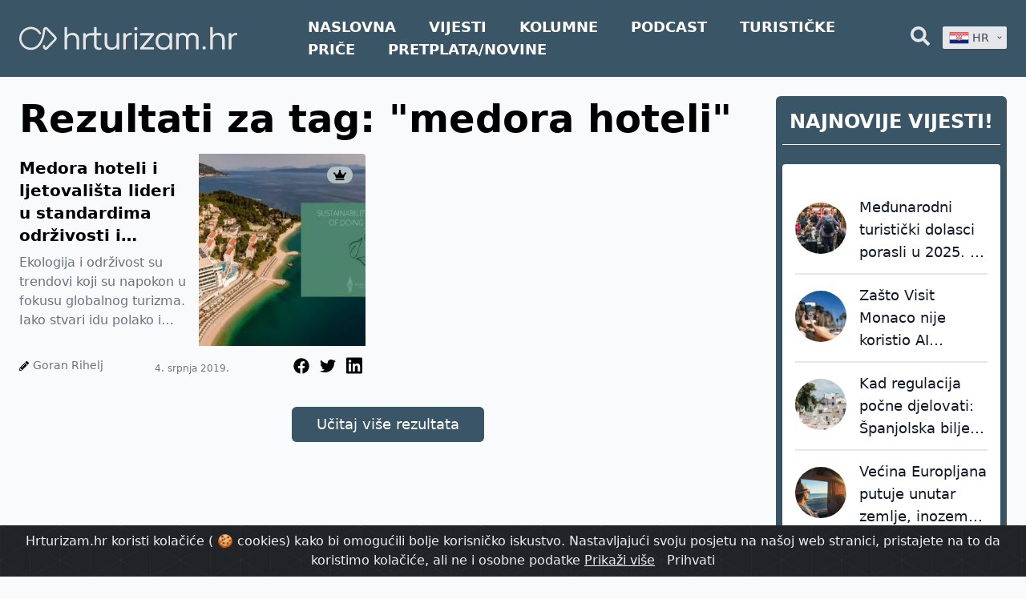

--- FILE ---
content_type: text/html; charset=UTF-8
request_url: https://hrturizam.hr/tag/medora-hoteli
body_size: 23216
content:
<!doctype html>
<html lang="hr" class="no-js">
<head>
    <meta charset="UTF-8">
<meta name="viewport" content="width=device-width, initial-scale=1.0, viewport-fit=cover" />
<title>Rezultati za tag: &quot;medora hoteli&quot;</title>
<meta name="description" content="Rezultati za tag: &quot;medora hoteli&quot;" />
    <meta name="robots" content="index, follow" />
<meta property="og:locale" content="hr" />
<meta property="og:type" content="website" />
<meta property="og:title" content="Rezultati za tag: &quot;medora hoteli&quot;" />
<meta property="og:description" content="Rezultati za tag: &quot;medora hoteli&quot;" />
<meta property="og:url" content="https://hrturizam.hr/tag/medora-hoteli" />
<meta property="og:site_name" content="hrturizam.hr" />
<meta property="article:modified_time" content="2021-11-03 09:17:36" />



<meta name="twitter:card" content="summary_large_image" />
<meta name="twitter:title" content="Rezultati za tag: &quot;medora hoteli&quot;" />
<meta name="twitter:description" content="Rezultati za tag: &quot;medora hoteli&quot;" />


<link rel="alternate" type="application/rss+xml" title="hrturizam.hr &raquo; Feed" href="https://hrturizam.hr/feed" />
<link rel="canonical" href="https://hrturizam.hr/tag/medora-hoteli" />

<meta name="csrf-token" content="nFNdJhJNxO6GoXdaB3bdfc5XIBDS9TU1DDVtGR8n">
    <link rel="icon" href="/assets/meta/images/favicon.ico">

    <link rel="stylesheet" href="/assets/style.css?v=1714047656">

            <link href="/assets/css/app.css?id=fe0bd1f2595df3ba0827" rel="stylesheet">
    
            <style>
            .badge-top-right {
                margin-right: 0.5rem !important;
                margin-top: 1rem !important;
            }
        </style>
    
    <script>
    document.documentElement.classList.remove("no-js");

    /*! modernizr 3.6.0 (Custom Build) | MIT *
 * https://modernizr.com/download/?-webp-setclasses !*/
    !function(e,n,A){function o(e){var n=u.className,A=Modernizr._config.classPrefix||"";if(c&&(n=n.baseVal),Modernizr._config.enableJSClass){var o=new RegExp("(^|\\s)"+A+"no-js(\\s|$)");n=n.replace(o,"$1"+A+"js$2")}Modernizr._config.enableClasses&&(n+=" "+A+e.join(" "+A),c?u.className.baseVal=n:u.className=n)}function t(e,n){return typeof e===n}function a(){var e,n,A,o,a,i,l;for(var f in r)if(r.hasOwnProperty(f)){if(e=[],n=r[f],n.name&&(e.push(n.name.toLowerCase()),n.options&&n.options.aliases&&n.options.aliases.length))for(A=0;A<n.options.aliases.length;A++)e.push(n.options.aliases[A].toLowerCase());for(o=t(n.fn,"function")?n.fn():n.fn,a=0;a<e.length;a++)i=e[a],l=i.split("."),1===l.length?Modernizr[l[0]]=o:(!Modernizr[l[0]]||Modernizr[l[0]]instanceof Boolean||(Modernizr[l[0]]=new Boolean(Modernizr[l[0]])),Modernizr[l[0]][l[1]]=o),s.push((o?"":"no-")+l.join("-"))}}function i(e,n){if("object"==typeof e)for(var A in e)f(e,A)&&i(A,e[A]);else{e=e.toLowerCase();var t=e.split("."),a=Modernizr[t[0]];if(2==t.length&&(a=a[t[1]]),"undefined"!=typeof a)return Modernizr;n="function"==typeof n?n():n,1==t.length?Modernizr[t[0]]=n:(!Modernizr[t[0]]||Modernizr[t[0]]instanceof Boolean||(Modernizr[t[0]]=new Boolean(Modernizr[t[0]])),Modernizr[t[0]][t[1]]=n),o([(n&&0!=n?"":"no-")+t.join("-")]),Modernizr._trigger(e,n)}return Modernizr}var s=[],r=[],l={_version:"3.6.0",_config:{classPrefix:"",enableClasses:!0,enableJSClass:!0,usePrefixes:!0},_q:[],on:function(e,n){var A=this;setTimeout(function(){n(A[e])},0)},addTest:function(e,n,A){r.push({name:e,fn:n,options:A})},addAsyncTest:function(e){r.push({name:null,fn:e})}},Modernizr=function(){};Modernizr.prototype=l,Modernizr=new Modernizr;var f,u=n.documentElement,c="svg"===u.nodeName.toLowerCase();!function(){var e={}.hasOwnProperty;f=t(e,"undefined")||t(e.call,"undefined")?function(e,n){return n in e&&t(e.constructor.prototype[n],"undefined")}:function(n,A){return e.call(n,A)}}(),l._l={},l.on=function(e,n){this._l[e]||(this._l[e]=[]),this._l[e].push(n),Modernizr.hasOwnProperty(e)&&setTimeout(function(){Modernizr._trigger(e,Modernizr[e])},0)},l._trigger=function(e,n){if(this._l[e]){var A=this._l[e];setTimeout(function(){var e,o;for(e=0;e<A.length;e++)(o=A[e])(n)},0),delete this._l[e]}},Modernizr._q.push(function(){l.addTest=i}),Modernizr.addAsyncTest(function(){function e(e,n,A){function o(n){var o=n&&"load"===n.type?1==t.width:!1,a="webp"===e;i(e,a&&o?new Boolean(o):o),A&&A(n)}var t=new Image;t.onerror=o,t.onload=o,t.src=n}var n=[{uri:"[data-uri]",name:"webp"},{uri:"[data-uri]",name:"webp.alpha"},{uri:"[data-uri]",name:"webp.animation"},{uri:"[data-uri]",name:"webp.lossless"}],A=n.shift();e(A.name,A.uri,function(A){if(A&&"load"===A.type)for(var o=0;o<n.length;o++)e(n[o].name,n[o].uri)})}),a(),o(s),delete l.addTest,delete l.addAsyncTest;for(var p=0;p<Modernizr._q.length;p++)Modernizr._q[p]();e.Modernizr=Modernizr}(window,document);
</script>



    <!--google analytics-->
    <script>
        (function(i,s,o,g,r,a,m){i['GoogleAnalyticsObject']=r;i[r]=i[r]||function(){
            (i[r].q=i[r].q||[]).push(arguments)},i[r].l=1*new Date();a=s.createElement(o),
            m=s.getElementsByTagName(o)[0];a.async=1;a.src=g;m.parentNode.insertBefore(a,m)
        })(window,document,'script','https://www.google-analytics.com/analytics.js','ga');
        ga('create', 'UA-70827511-1', 'auto');
        ga('send', 'pageview');
    </script>
	
	<!-- Global site tag (gtag.js) - Google Analytics -->
	<script async src="https://www.googletagmanager.com/gtag/js?id=G-1E7FP1XLPC"></script>
	<script>
      window.dataLayer = window.dataLayer || [];
      function gtag(){dataLayer.push(arguments);}
      gtag('js', new Date());

      gtag('config', 'G-1E7FP1XLPC');
	</script>

</head>
<body id="body" class="bg-gray-50">
    <div class="flex flex-col h-screen justify-between">

        <header class="header-footer-color header-sticky">
    <div class="relative">
        <div class="max-w-7xl mx-auto px-4 sm:px-6" style="max-width: 100rem;">
            <div class="flex justify-between items-center space-x-2">

                <div class="flex justify-start" style="margin-right: 5rem">
                    <a href="https://hrturizam.hr">
                        <img width="450" height="200" class="h-24 logo-visibility" src="/assets/meta/images/hrturizam_bijeli.svg" alt="Hrturizam.hr">
                    </a>
                </div>

                <nav class="hidden lg:block flex lg:items-center w-full ">
                                            <a style="font-weight: 800; font-size: 1.1rem;" target="_self" href="/" class="mr-9 text-lg lg:text-xl text-center text-white hover-blue uppercase">Naslovna</a>
                                            <a style="font-weight: 800; font-size: 1.1rem;" target="_self" href="/vijesti" class="mr-9 text-lg lg:text-xl text-center text-white hover-blue uppercase">Vijesti</a>
                                            <a style="font-weight: 800; font-size: 1.1rem;" target="_self" href="/intervjui" class="mr-9 text-lg lg:text-xl text-center text-white hover-blue uppercase">Kolumne</a>
                                            <a style="font-weight: 800; font-size: 1.1rem;" target="_self" href="/podcast" class="mr-9 text-lg lg:text-xl text-center text-white hover-blue uppercase">Podcast</a>
                                            <a style="font-weight: 800; font-size: 1.1rem;" target="_blank" href="https://www.turistickeprice.hr/" class="mr-9 text-lg lg:text-xl text-center text-white hover-blue uppercase">Turističke priče</a>
                                            <a style="font-weight: 800; font-size: 1.1rem;" target="_blank" href="https://hrturizam.hr/premium/subscribe" class="mr-9 text-lg lg:text-xl text-center text-white hover-blue uppercase">Pretplata/Novine</a>
                                    </nav>

                <div class="-mr-2 -my-2 lg-hidden">
                    <button type="button" onclick="toggleMenu()" class="header-footer-color shadow-sm  rounded-md p-2 inline-flex items-center justify-center text-gray-600 hover:text-gray-500 hover:bg-gray-100 focus:outline-none focus:ring-2 focus:ring-inset focus:ring-yellow-500" aria-expanded="false">
                        <span class="sr-only">Open menu</span>

                        <svg class="text-white  h-6 w-6" xmlns="http://www.w3.org/2000/svg" fill="none" viewBox="0 0 24 24" stroke="currentColor" aria-hidden="true">
                            <path stroke-linecap="round" stroke-linejoin="round" stroke-width="2" d="M4 6h16M4 12h16M4 18h16" />
                        </svg>
                    </button>
                    <script>function toggleMenu(){let el = document.getElementById("header_mobile_menu");if (el.style.display === "none") {el.style.display = "block";} else {el.style.display = "none";}}</script>
                </div>

                <!-- Right functional side -->
                <div class="hidden lg-flex items-center justify-end">
                    
                    <!-- Search element START -->
                    <div class="relative">
    <button onclick="toggleSearchDiv()" id="header_search_button" type="button" class="text-gray-200 group rounded-md inline-flex items-center text-base font-medium hover-blue " aria-expanded="false">
        <svg aria-hidden="true" focusable="false" data-prefix="fas" data-icon="search" class="w-6 svg-inline--fa fa-search fa-w-16" role="img" xmlns="http://www.w3.org/2000/svg" viewBox="0 0 512 512"><path fill="currentColor" d="M505 442.7L405.3 343c-4.5-4.5-10.6-7-17-7H372c27.6-35.3 44-79.7 44-128C416 93.1 322.9 0 208 0S0 93.1 0 208s93.1 208 208 208c48.3 0 92.7-16.4 128-44v16.3c0 6.4 2.5 12.5 7 17l99.7 99.7c9.4 9.4 24.6 9.4 33.9 0l28.3-28.3c9.4-9.4 9.4-24.6.1-34zM208 336c-70.7 0-128-57.2-128-128 0-70.7 57.2-128 128-128 70.7 0 128 57.2 128 128 0 70.7-57.2 128-128 128z"></path></svg>
    </button>
    <div id="search_bar_element" class="absolute z-10 mt-3 transform px-2 w-80 sm:px-0 lg:ml-0 -left-28 lg:-translate-x-1/2" style="display: none;">
        <form action="https://hrturizam.hr/search" method="GET">
            <div class="rounded-lg p-2 pr-6 bg-gray-100 shadow-lg overflow-hidden grid grid-cols-12 gap-0">
                <div class="col-span-10">
                    <input type="text" id="search" name="search" placeholder="Pretraži.." class="shadow appearance-none border rounded w-full py-2 px-3 text-gray-700">
                </div>
                <div class="mt-1 ml-2 col-span-2 pr-2">
	                <button type="submit" class="text-center button-blue hover:bg-blue-400 text-white  py-1 px-2 rounded-md">
		                Traži
	                </button>
                </div>
            </div>
        </form>
    </div>
	<script>
      function searchTrigger(){
        console.log("init");
        let value = document.getElementById("search").value;
		console.log('value: ', value);
        let url =  `https://hrturizam.hr/search?search=${value}`;
        console.log("urk: " , url);
        window.location.href = url
  
		}
	</script>
    <script> function toggleSearchDiv(){var search_el = document.getElementById("search_bar_element");if (search_el.style.display === "none") {search_el.style.display = "block";} else {search_el.style.display = "none";}}document.getElementById('body').addEventListener("click", function () {document.getElementById("search_bar_element").style.display = "none";}, false);document.getElementById('search_bar_element').addEventListener("click", function (ev) {ev.stopPropagation();}, false);document.getElementById('header_search_button').addEventListener("click", function (ev) {ev.stopPropagation();}, false); </script>
</div>                    <!-- Search element END -->

                    <div class="relative inline-block text-left z-50 ml-4" style="width: 5rem;">

    <button id="lang-dropdown-button" type="button" onclick="togleLanguage()" class="inline-flex justify-center w-full rounded-sm shadow-sm px-2 py-1 bg-gray-200 focus:bg-white text-sm font-medium text-gray-700 hover:bg-gray-50 " aria-expanded="true" aria-haspopup="true">
        <img style="display: none;" id="hr_flag" width="25" height="32" class="h-5 inline-block" src="/assets/images/hr.png" alt="">

        &nbsp;
        <span id="hr_text" style="display: none;">HR</span>



        <!-- Heroicon name: solid/chevron-down -->
        <svg class="-mr-1 ml-2 h-5 w-5" xmlns="http://www.w3.org/2000/svg" viewBox="0 0 20 20" fill="currentColor" aria-hidden="true">
            <path fill-rule="evenodd" d="M5.293 7.293a1 1 0 011.414 0L10 10.586l3.293-3.293a1 1 0 111.414 1.414l-4 4a1 1 0 01-1.414 0l-4-4a1 1 0 010-1.414z" clip-rule="evenodd" />
        </svg>
    </button>

    <div id="language_dropdown" style="display: none;" class=" origin-top-right absolute right-0 mt-2 rounded-sm shadow-lg bg-gray-200 focus:outline-none" role="menu" aria-orientation="vertical" aria-labelledby="menu-button" tabindex="-1">



        <a href="/tag/medora-hoteli/" class="nturl notranslate text-gray-700 hover-blue block px-2 py-2 text-sm" role="menuitem" tabindex="-1" id="menu-item-0">
            <img width="25" height="32"  class="h-8 inline-block" src="/assets/images/hr.png" alt="">&nbsp;HR
        </a>
    </div>
</div>

                </div>
                <!-- Right functional side -->

            </div>
        </div>

        <div id="header_mobile_menu" class="header-footer-color absolute top-0 z-40 inset-x-0 p-2 transition transform origin-top-right" style="display: none;" >
            <div class="rounded-lg shadow-lg ring-1 ring-black ring-opacity-5 header-footer-color divide-y-2 divide-gray-50">
                <div class="pt-5 pb-6 px-5">
                    <div class="flex items-center justify-between">
                        <div>
                            <a href="https://hrturizam.hr">
                                <img width="140" height="80" class="h-16 w-auto pr-2" src="/assets/meta/images/hrturizam_bijeli.svg"  alt="Hrturizam.hr">
                            </a>
                        </div>
                        <div class="-mr-2">
                            <button type="button" onclick="toggleMenu()" class="text-white  rounded-md p-2 inline-flex items-center justify-center text-gray-400 hover:text-gray-500 hover:bg-gray-100 focus:outline-none focus:ring-2 focus:ring-inset focus:ring-indigo-500">
                                <span class="sr-only">Close menu</span>
                                <!-- Heroicon name: outline/x -->
                                <svg class="text-white h-6 w-6" xmlns="http://www.w3.org/2000/svg" fill="none" viewBox="0 0 24 24" stroke="currentColor" aria-hidden="true">
                                    <path stroke-linecap="round" stroke-linejoin="round" stroke-width="2" d="M6 18L18 6M6 6l12 12" />
                                </svg>
                            </button>
                        </div>
                    </div>
                    <div class="mt-6">
                        <nav class="grid gap-y-8">
                                                            <a href="/" class="-m-3 p-3 flex items-center rounded-md ">
                                                                            <svg aria-hidden="true" focusable="false" data-prefix="fas" data-icon="home" class="text-white  w-6  svg-inline--fa fa-home fa-w-18" role="img" xmlns="http://www.w3.org/2000/svg" viewBox="0 0 576 512"><path fill="currentColor" d="M280.37 148.26L96 300.11V464a16 16 0 0 0 16 16l112.06-.29a16 16 0 0 0 15.92-16V368a16 16 0 0 1 16-16h64a16 16 0 0 1 16 16v95.64a16 16 0 0 0 16 16.05L464 480a16 16 0 0 0 16-16V300L295.67 148.26a12.19 12.19 0 0 0-15.3 0zM571.6 251.47L488 182.56V44.05a12 12 0 0 0-12-12h-56a12 12 0 0 0-12 12v72.61L318.47 43a48 48 0 0 0-61 0L4.34 251.47a12 12 0 0 0-1.6 16.9l25.5 31A12 12 0 0 0 45.15 301l235.22-193.74a12.19 12.19 0 0 1 15.3 0L530.9 301a12 12 0 0 0 16.9-1.6l25.5-31a12 12 0 0 0-1.7-16.93z"></path></svg>                                                                        <span class="ml-3 text-base font-medium text-white">Naslovna</span>
                                </a>
                                                            <a href="/vijesti" class="-m-3 p-3 flex items-center rounded-md ">
                                                                            <svg aria-hidden="true" focusable="false" data-prefix="fas" data-icon="newspaper" class="text-white  w-6 svg-inline--fa fa-newspaper fa-w-18" role="img" xmlns="http://www.w3.org/2000/svg" viewBox="0 0 576 512"><path fill="currentColor" d="M552 64H88c-13.255 0-24 10.745-24 24v8H24c-13.255 0-24 10.745-24 24v272c0 30.928 25.072 56 56 56h472c26.51 0 48-21.49 48-48V88c0-13.255-10.745-24-24-24zM56 400a8 8 0 0 1-8-8V144h16v248a8 8 0 0 1-8 8zm236-16H140c-6.627 0-12-5.373-12-12v-8c0-6.627 5.373-12 12-12h152c6.627 0 12 5.373 12 12v8c0 6.627-5.373 12-12 12zm208 0H348c-6.627 0-12-5.373-12-12v-8c0-6.627 5.373-12 12-12h152c6.627 0 12 5.373 12 12v8c0 6.627-5.373 12-12 12zm-208-96H140c-6.627 0-12-5.373-12-12v-8c0-6.627 5.373-12 12-12h152c6.627 0 12 5.373 12 12v8c0 6.627-5.373 12-12 12zm208 0H348c-6.627 0-12-5.373-12-12v-8c0-6.627 5.373-12 12-12h152c6.627 0 12 5.373 12 12v8c0 6.627-5.373 12-12 12zm0-96H140c-6.627 0-12-5.373-12-12v-40c0-6.627 5.373-12 12-12h360c6.627 0 12 5.373 12 12v40c0 6.627-5.373 12-12 12z"></path></svg>                                                                        <span class="ml-3 text-base font-medium text-white">Vijesti</span>
                                </a>
                                                            <a href="/intervjui" class="-m-3 p-3 flex items-center rounded-md ">
                                                                            <svg aria-hidden="true" focusable="false" data-prefix="fas" data-icon="columns" class="text-white  w-6 svg-inline--fa fa-columns fa-w-16" role="img" xmlns="http://www.w3.org/2000/svg" viewBox="0 0 512 512"><path fill="currentColor" d="M464 32H48C21.49 32 0 53.49 0 80v352c0 26.51 21.49 48 48 48h416c26.51 0 48-21.49 48-48V80c0-26.51-21.49-48-48-48zM224 416H64V160h160v256zm224 0H288V160h160v256z"></path></svg>                                                                        <span class="ml-3 text-base font-medium text-white">Kolumne</span>
                                </a>
                                                            <a href="/podcast" class="-m-3 p-3 flex items-center rounded-md ">
                                                                            <svg aria-hidden="true" focusable="false" data-prefix="fas" data-icon="podcast" class="text-white w-6 svg-inline--fa fa-podcast fa-w-14" role="img" xmlns="http://www.w3.org/2000/svg" viewBox="0 0 448 512"><path fill="currentColor" d="M267.429 488.563C262.286 507.573 242.858 512 224 512c-18.857 0-38.286-4.427-43.428-23.437C172.927 460.134 160 388.898 160 355.75c0-35.156 31.142-43.75 64-43.75s64 8.594 64 43.75c0 32.949-12.871 104.179-20.571 132.813zM156.867 288.554c-18.693-18.308-29.958-44.173-28.784-72.599 2.054-49.724 42.395-89.956 92.124-91.881C274.862 121.958 320 165.807 320 220c0 26.827-11.064 51.116-28.866 68.552-2.675 2.62-2.401 6.986.628 9.187 9.312 6.765 16.46 15.343 21.234 25.363 1.741 3.654 6.497 4.66 9.449 1.891 28.826-27.043 46.553-65.783 45.511-108.565-1.855-76.206-63.595-138.208-139.793-140.369C146.869 73.753 80 139.215 80 220c0 41.361 17.532 78.7 45.55 104.989 2.953 2.771 7.711 1.77 9.453-1.887 4.774-10.021 11.923-18.598 21.235-25.363 3.029-2.2 3.304-6.566.629-9.185zM224 0C100.204 0 0 100.185 0 224c0 89.992 52.602 165.647 125.739 201.408 4.333 2.118 9.267-1.544 8.535-6.31-2.382-15.512-4.342-30.946-5.406-44.339-.146-1.836-1.149-3.486-2.678-4.512-47.4-31.806-78.564-86.016-78.187-147.347.592-96.237 79.29-174.648 175.529-174.899C320.793 47.747 400 126.797 400 224c0 61.932-32.158 116.49-80.65 147.867-.999 14.037-3.069 30.588-5.624 47.23-.732 4.767 4.203 8.429 8.535 6.31C395.227 389.727 448 314.187 448 224 448 100.205 347.815 0 224 0zm0 160c-35.346 0-64 28.654-64 64s28.654 64 64 64 64-28.654 64-64-28.654-64-64-64z"></path></svg>                                                                        <span class="ml-3 text-base font-medium text-white">Podcast</span>
                                </a>
                                                            <a href="https://www.turistickeprice.hr/" class="-m-3 p-3 flex items-center rounded-md ">
                                                                            <svg aria-hidden="true" focusable="false" data-prefix="fas" data-icon="portrait" class="text-white focus:text-black w-6 svg-inline--fa fa-portrait fa-w-12" role="img" xmlns="http://www.w3.org/2000/svg" viewBox="0 0 384 512"><path fill="currentColor" d="M336 0H48C21.5 0 0 21.5 0 48v416c0 26.5 21.5 48 48 48h288c26.5 0 48-21.5 48-48V48c0-26.5-21.5-48-48-48zM192 128c35.3 0 64 28.7 64 64s-28.7 64-64 64-64-28.7-64-64 28.7-64 64-64zm112 236.8c0 10.6-10 19.2-22.4 19.2H102.4C90 384 80 375.4 80 364.8v-19.2c0-31.8 30.1-57.6 67.2-57.6h5c12.3 5.1 25.7 8 39.8 8s27.6-2.9 39.8-8h5c37.1 0 67.2 25.8 67.2 57.6v19.2z"></path></svg>                                                                        <span class="ml-3 text-base font-medium text-white">Turističke priče</span>
                                </a>
                                                            <a href="https://hrturizam.hr/premium/subscribe" class="-m-3 p-3 flex items-center rounded-md ">
                                                                            <svg aria-hidden="true" focusable="false" data-prefix="fas" data-icon="home" class="text-white  w-6  svg-inline--fa fa-home fa-w-18" role="img" xmlns="http://www.w3.org/2000/svg" viewBox="0 0 576 512"><path fill="currentColor" d="M280.37 148.26L96 300.11V464a16 16 0 0 0 16 16l112.06-.29a16 16 0 0 0 15.92-16V368a16 16 0 0 1 16-16h64a16 16 0 0 1 16 16v95.64a16 16 0 0 0 16 16.05L464 480a16 16 0 0 0 16-16V300L295.67 148.26a12.19 12.19 0 0 0-15.3 0zM571.6 251.47L488 182.56V44.05a12 12 0 0 0-12-12h-56a12 12 0 0 0-12 12v72.61L318.47 43a48 48 0 0 0-61 0L4.34 251.47a12 12 0 0 0-1.6 16.9l25.5 31A12 12 0 0 0 45.15 301l235.22-193.74a12.19 12.19 0 0 1 15.3 0L530.9 301a12 12 0 0 0 16.9-1.6l25.5-31a12 12 0 0 0-1.7-16.93z"></path></svg>                                                                        <span class="ml-3 text-base font-medium text-white">Pretplata/Novine</span>
                                </a>
                                                                                </nav>
                    </div>
                </div>

                <form action="https://hrturizam.hr/search" method="GET">
                    <div class="py-6 px-5 grid grid-cols-12 gap-0">
                            <div class="col-span-10">
                                    <input type="text" id="search" name="search" placeholder="Pretraži.." class="shadow appearance-none border rounded w-full py-2 px-3 text-gray-700">
                            </div>
                            <div class="ml-3 mt-1 col-span-1">
                                <button type="submit" class="text-center button-blue hover:bg-blue-400 text-white  py-2 px-4 rounded-md">
                                    <svg aria-hidden="true" focusable="false" data-prefix="fas" data-icon="search" class="w-4 svg-inline--fa fa-search fa-w-16" role="img" xmlns="http://www.w3.org/2000/svg" viewBox="0 0 512 512"><path fill="currentColor" d="M505 442.7L405.3 343c-4.5-4.5-10.6-7-17-7H372c27.6-35.3 44-79.7 44-128C416 93.1 322.9 0 208 0S0 93.1 0 208s93.1 208 208 208c48.3 0 92.7-16.4 128-44v16.3c0 6.4 2.5 12.5 7 17l99.7 99.7c9.4 9.4 24.6 9.4 33.9 0l28.3-28.3c9.4-9.4 9.4-24.6.1-34zM208 336c-70.7 0-128-57.2-128-128 0-70.7 57.2-128 128-128 70.7 0 128 57.2 128 128 0 70.7-57.2 128-128 128z"></path></svg>
                                </button>
                            </div>
                    </div>
                </form>
            </div>
        </div>
    </div>

</header>

        <main class="mb-auto relative sticky-header-padding">
            <div class="responsive-body-width max-w-7xl px-2 mx-auto sm:px-6 pb-6">
                        <div class="grid grid-cols-12 gap-4">

        <div class="mt-2 col-span-12 md:col-span-9">
            <div class="text-center mt-5 text-3xl pr-2 font-semibold  ">
                <h1 class="mt-2 md:mt-0 mb-5 text-3xl md:text-5xl text-black text-center md:text-left ">Rezultati za tag: &quot;medora hoteli&quot;</h1>
            </div>

            <div id="append_div" class="append_div grid grid-cols-12 gap-4">
                                    <div class="overflow-hidden col-span-12 lg:col-span-6 lg:mr-5 relative">
            <div class="badge-top-right">
    <span style="background-color: #B2C0C4" class="text-black inline-flex items-center justify-center px-2 py-1 mr-2 text-xs font-bold leading-none rounded-full">
        <svg aria-hidden="true" focusable="false" data-prefix="fas" data-icon="crown" class="w-4 svg-inline--fa fa-crown fa-w-20" role="img" xmlns="http://www.w3.org/2000/svg" viewBox="0 0 640 512"><path fill="currentColor" d="M528 448H112c-8.8 0-16 7.2-16 16v32c0 8.8 7.2 16 16 16h416c8.8 0 16-7.2 16-16v-32c0-8.8-7.2-16-16-16zm64-320c-26.5 0-48 21.5-48 48 0 7.1 1.6 13.7 4.4 19.8L476 239.2c-15.4 9.2-35.3 4-44.2-11.6L350.3 85C361 76.2 368 63 368 48c0-26.5-21.5-48-48-48s-48 21.5-48 48c0 15 7 28.2 17.7 37l-81.5 142.6c-8.9 15.6-28.9 20.8-44.2 11.6l-72.3-43.4c2.7-6 4.4-12.7 4.4-19.8 0-26.5-21.5-48-48-48S0 149.5 0 176s21.5 48 48 48c2.6 0 5.2-.4 7.7-.8L128 416h384l72.3-192.8c2.5.4 5.1.8 7.7.8 26.5 0 48-21.5 48-48s-21.5-48-48-48z"></path></svg>
    </span>
</div>

<!--
<div class="z-50  corner-ribbon top-right blue" style="background-color: rgb(245, 242, 11)">
    <strong class="text-lg lg:text-xl xl:text-2xl text-black">
        OPEN
    </strong>
</div>
-->
        <article class="rounded overflow-hidden pb-2">
        <div class="grid grid-cols-2 gap-4">
            <div class="mt-1">
                <a href="https://hrturizam.hr/medora-odrzivi-razvoj" class="article-heading-4-lines hover-blue text-lg md:text-xl font-bold leading-none ">
                    Medora hoteli i ljetovališta lideri u standardima održivosti i očuvanju okoliša u Hrvatskoj
                </a>
                <div class="mt-2">
                    <p class="article-text-4-lines text-gray-500 text-md article-text">
                        
Ekologija i održivost su trendovi koji su napokon u fokusu globalnog turizma. Iako stvari idu polako i često se razni hoteli hvale svojom održivošću...
                    </p>
                </div>
            </div>
            <div>
                <a href="https://hrturizam.hr/medora-odrzivi-razvoj" class="h-full">
                                            <img class="align-middle h-11/12 w-11/12 md:h-60 md:w-96" src="https://hrturizam.hr/storage/images/2017/07/DJI_0060-2-copy-300x300.webp" alt="Medora hoteli i ljetovališta lideri u standardima održivosti i očuvanju okoliša u Hrvatskoj">
                                    </a>
            </div>
        </div>

        <div class="mt-3 grid grid-cols-3 gap-4">
            <p class="inline-block align-middle">
                <svg aria-hidden="true" focusable="false" data-prefix="fas" data-icon="pencil-alt" class="w-3 h-3 inline-block svg-inline--fa fa-pencil-alt fa-w-16" role="img" xmlns="http://www.w3.org/2000/svg" viewBox="0 0 512 512"><path fill="currentColor" d="M497.9 142.1l-46.1 46.1c-4.7 4.7-12.3 4.7-17 0l-111-111c-4.7-4.7-4.7-12.3 0-17l46.1-46.1c18.7-18.7 49.1-18.7 67.9 0l60.1 60.1c18.8 18.7 18.8 49.1 0 67.9zM284.2 99.8L21.6 362.4.4 483.9c-2.9 16.4 11.4 30.6 27.8 27.8l121.5-21.3 262.6-262.6c4.7-4.7 4.7-12.3 0-17l-111-111c-4.8-4.7-12.4-4.7-17.1 0zM124.1 339.9c-5.5-5.5-5.5-14.3 0-19.8l154-154c5.5-5.5 14.3-5.5 19.8 0s5.5 14.3 0 19.8l-154 154c-5.5 5.5-14.3 5.5-19.8 0zM88 424h48v36.3l-64.5 11.3-31.1-31.1L51.7 376H88v48z"></path></svg>
                <a href="https://hrturizam.hr/author/goranrihelj" class="pr-2 text-sm text-gray-500 hover-blue" >Goran Rihelj</a>
            </p>

                <span class="text-center mt-2 align-middle text-xs text-gray-500">4. srpnja 2019.</span>
            <div class="text-right inline-block">
                <!-- Twitter -->
<a target="_blank" href="https://web.facebook.com/sharer/sharer.php?u=https://hrturizam.hr/medora-odrzivi-razvoj" class="hover-blue inline-block align-middle">
    <svg aria-hidden="true" focusable="false" data-prefix="fab" data-icon="facebook" class="w-5 mx-1 svg-inline--fa fa-facebook fa-w-6" role="img" xmlns="http://www.w3.org/2000/svg" viewBox="0 0 512 512"><path fill="currentColor" d="M504 256C504 119 393 8 256 8S8 119 8 256c0 123.78 90.69 226.38 209.25 245V327.69h-63V256h63v-54.64c0-62.15 37-96.48 93.67-96.48 27.14 0 55.52 4.84 55.52 4.84v61h-31.28c-30.8 0-40.41 19.12-40.41 38.73V256h68.78l-11 71.69h-57.78V501C413.31 482.38 504 379.78 504 256z"></path></svg>
</a>
<!-- Facebook -->
<a target="_blank" href="https://twitter.com/intent/tweet?url=https://hrturizam.hr/medora-odrzivi-razvoj" class="hover-blue inline-block align-middle">
    <svg aria-hidden="true" focusable="false" data-prefix="fab" data-icon="twitter" class="w-5 mx-1 svg-inline--fa fa-twitter fa-w-16" role="img" xmlns="http://www.w3.org/2000/svg" viewBox="0 0 512 512"><path fill="currentColor" d="M459.37 151.716c.325 4.548.325 9.097.325 13.645 0 138.72-105.583 298.558-298.558 298.558-59.452 0-114.68-17.219-161.137-47.106 8.447.974 16.568 1.299 25.34 1.299 49.055 0 94.213-16.568 130.274-44.832-46.132-.975-84.792-31.188-98.112-72.772 6.498.974 12.995 1.624 19.818 1.624 9.421 0 18.843-1.3 27.614-3.573-48.081-9.747-84.143-51.98-84.143-102.985v-1.299c13.969 7.797 30.214 12.67 47.431 13.319-28.264-18.843-46.781-51.005-46.781-87.391 0-19.492 5.197-37.36 14.294-52.954 51.655 63.675 129.3 105.258 216.365 109.807-1.624-7.797-2.599-15.918-2.599-24.04 0-57.828 46.782-104.934 104.934-104.934 30.213 0 57.502 12.67 76.67 33.137 23.715-4.548 46.456-13.32 66.599-25.34-7.798 24.366-24.366 44.833-46.132 57.827 21.117-2.273 41.584-8.122 60.426-16.243-14.292 20.791-32.161 39.308-52.628 54.253z"></path></svg>
</a>
<!-- Linkedin -->
<a target="_blank" href="https://www.linkedin.com/sharing/share-offsite/?url=https://hrturizam.hr/medora-odrzivi-razvoj" class="hover-blue inline-block align-middle">
    <svg aria-hidden="true" focusable="false" data-prefix="fab" data-icon="linkedin" class="w-5 mx-1 svg-inline--fa fa-linkedin fa-w-14" role="img" xmlns="http://www.w3.org/2000/svg" viewBox="0 0 448 512"><path fill="currentColor" d="M416 32H31.9C14.3 32 0 46.5 0 64.3v383.4C0 465.5 14.3 480 31.9 480H416c17.6 0 32-14.5 32-32.3V64.3c0-17.8-14.4-32.3-32-32.3zM135.4 416H69V202.2h66.5V416zm-33.2-243c-21.3 0-38.5-17.3-38.5-38.5S80.9 96 102.2 96c21.2 0 38.5 17.3 38.5 38.5 0 21.3-17.2 38.5-38.5 38.5zm282.1 243h-66.4V312c0-24.8-.5-56.7-34.5-56.7-34.6 0-39.9 27-39.9 54.9V416h-66.4V202.2h63.7v29.2h.9c8.9-16.8 30.6-34.5 62.9-34.5 67.2 0 79.7 44.3 79.7 101.9V416z"></path></svg>
</a>            </div>
        </div>

    </article>
</div>
                            </div>


            <div  class="grid grid-cols-3 gap-1 mt-5">
                <div><!-- placeholder 1 --></div>
                <script src="//ajax.googleapis.com/ajax/libs/jquery/1.11.0/jquery.min.js"></script>
<script>
    window.addEventListener('scroll', function () {
        var element = document.querySelector('#load_more_text');
        var position = element.getBoundingClientRect();
        /*  checking whether fully visible  */
        if(position.top >= 0 && position.bottom <= window.innerHeight) {
            ajaxLoadMore();
        }
        if(position.top < window.innerHeight && position.bottom >= 0) {
            /* console.log('Element is partially visible in screen');*/
        }
    });
</script>

<!-- Add translations by your choice in front.php translation files -->

<!-- div wrapper must have following
    id="ajax-loading-button"
    text: Učitaj više rezultata
    attribute: onclick="ajaxLoadMore()"
    button id: id="load_more_text"
-->
<div  id="ajax-loading-button" class="mt-2 col-span-3 md:col-span-3  flex justify-center">
    <button id="load_more_text" type="button" onclick="ajaxLoadMore()" class="text-center w-60 button-blue hover:bg-blue-400 text-white text-lg font-medium py-2 px-4 rounded-md">
        Učitaj više rezultata
    </button>
</div>

<script>
    var count = 0;
    var skip;
    const initial_count = 12;
    const read_more_count = 16;
    var loadMoreInProgress = false;
    var noMorePosts = false;

    var mixId = "5034";
    var loadType = "posts";
    var view = "partials.category.article";
    var divIDToAppend = "append_div";

    function ajaxLoadMore(){
        if(loadMoreInProgress === true || noMorePosts === true){
            return;
        }
        loadMoreInProgress = true;
        jQuery('#load_more_text').html("Učitavam...");

        /* if not first time clicked read more */
        if(count === 0){
            skip = initial_count;
        }else{
            skip = skip + read_more_count;
        }
        ajaxLoadMoreRequest();
    }

    function setLoadMoreData(res){
        loadMoreInProgress = false;
        jQuery('#load_more_text').html("Učitaj više rezultata");

        if(res.length === 0){
            noMorePosts = true;
            jQuery('#ajax-loading-button').hide();
            return;
        }
        for(let key in res){
            document.getElementById(divIDToAppend).innerHTML += res[key];
        }
        ++count;
    }

    function ajaxLoadMoreRequest(){
        let url = `/api/load-more/${loadType}/${skip}?mixId=${mixId}&view=${view}`;
        jQuery.ajax({
            type: 'GET',
            url: url,
            data:{ }
        }).then(function (data) {
            setLoadMoreData(data);
        }).fail(function(error) {
            console.log({error:error});
        });
    }

</script>


                <div><!-- placeholder 2 --></div>
            </div>
        </div>

        <aside class="pl-2 col-auto md:col-span-3 h-screen sticky top-3 hidden md:block mt-2 overflow-auto">
    
    <div class="rounded-md overflow-hidden mt-4 header-footer-color">
        <div class="px-2 pt-2 pb-2">
            <h2 class="text-white border-b border-gray-100 pb-3 text-2xl my-2 font-bold text-center uppercase">
                Najnovije vijesti!
            </h2>

            <div class="min-h-0 p-4 bg-white rounded shadow-lg mt-6">
                <ul class="divide-y-2 divide-gray-200 w-full">
                                            <li class="mt-3 pt-3">
    <div class="flex">
        <h2 class="text-gray-900 text-md md:text-lg font-medium ">
            <picture>
                <source class="lazyload" srcset="https://hrturizam.hr/storage/images/2026/01/tommaso-pecchioli-03nt4wml1kk-unsplash-150x150.webp" type="image/webp">
                <img src="https://hrturizam.hr/storage/images/2026/01/tommaso-pecchioli-03nt4wml1kk-unsplash-150x150.jpg" alt="" width="64" height="64" class=" lazyload mt-2 md:mr-4 inline-flex content-center justify-center flex-shrink-0 float-none md:float-left rounded-full object-cover"
                     style="min-height:64px;" />
            </picture>

            <a href="https://hrturizam.hr/globalni-turizam-2025" class="article-heading-3-lines hover:text-red-500">
                Međunarodni turistički dolasci porasli u 2025. za oko četiri posto
            </a>
        </h2>
    </div>
</li>                    <!-- Old with numbers before change -->






                                            <li class="mt-3 pt-3">
    <div class="flex">
        <h2 class="text-gray-900 text-md md:text-lg font-medium ">
            <picture>
                <source class="lazyload" srcset="https://hrturizam.hr/storage/images/2026/01/monako-web-lan-150x150.webp" type="image/webp">
                <img src="https://hrturizam.hr/storage/images/2026/01/monako-web-lan-150x150.jpg" alt="" width="64" height="64" class=" lazyload mt-2 md:mr-4 inline-flex content-center justify-center flex-shrink-0 float-none md:float-left rounded-full object-cover"
                     style="min-height:64px;" />
            </picture>

            <a href="https://hrturizam.hr/visit-monaco-ai-prijevod-lokalizacija-turizam" class="article-heading-3-lines hover:text-red-500">
                Zašto Visit Monaco nije koristio AI prijevod, nego profesionalnu lokalizaciju
            </a>
        </h2>
    </div>
</li>                    <!-- Old with numbers before change -->






                                            <li class="mt-3 pt-3">
    <div class="flex">
        <h2 class="text-gray-900 text-md md:text-lg font-medium ">
            <picture>
                <source class="lazyload" srcset="https://hrturizam.hr/storage/images/2025/09/pexels-tobias-reinert-1248572188-28700703-150x150.webp" type="image/webp">
                <img src="https://hrturizam.hr/storage/images/2025/09/pexels-tobias-reinert-1248572188-28700703-150x150.jpg" alt="" width="64" height="64" class=" lazyload mt-2 md:mr-4 inline-flex content-center justify-center flex-shrink-0 float-none md:float-left rounded-full object-cover"
                     style="min-height:64px;" />
            </picture>

            <a href="https://hrturizam.hr/kad-regulacija-pocne-raditi-spanjolska-biljezi-prve-rezultate-u-borbi-protiv-overturizma-i-str-a" class="article-heading-3-lines hover:text-red-500">
                Kad regulacija počne djelovati: Španjolska bilježi prve rezultate u borbi protiv overturizma i STR-a
            </a>
        </h2>
    </div>
</li>                    <!-- Old with numbers before change -->






                                            <li class="mt-3 pt-3">
    <div class="flex">
        <h2 class="text-gray-900 text-md md:text-lg font-medium ">
            <picture>
                <source class="lazyload" srcset="https://hrturizam.hr/storage/images/2024/06/masterindex-putovanja-mastercard-istrazivanje-150x150.webp" type="image/webp">
                <img src="https://hrturizam.hr/storage/images/2024/06/masterindex-putovanja-mastercard-istrazivanje-150x150.jpg" alt="" width="64" height="64" class=" lazyload mt-2 md:mr-4 inline-flex content-center justify-center flex-shrink-0 float-none md:float-left rounded-full object-cover"
                     style="min-height:64px;" />
            </picture>

            <a href="https://hrturizam.hr/vecina-europljana-putuje-unutar-zemlje-inozemna-putovanja-tri-puta-skuplja" class="article-heading-3-lines hover:text-red-500">
                Većina Europljana putuje unutar zemlje, inozemna putovanja tri puta skuplja
            </a>
        </h2>
    </div>
</li>                    <!-- Old with numbers before change -->






                                            <li class="mt-3 pt-3">
    <div class="flex">
        <h2 class="text-gray-900 text-md md:text-lg font-medium ">
            <picture>
                <source class="lazyload" srcset="https://hrturizam.hr/storage/images/2020/04/coffee-590028_960_720-150x150.webp" type="image/webp">
                <img src="https://hrturizam.hr/storage/images/2020/04/coffee-590028_960_720-150x150.jpg" alt="" width="64" height="64" class=" lazyload mt-2 md:mr-4 inline-flex content-center justify-center flex-shrink-0 float-none md:float-left rounded-full object-cover"
                     style="min-height:64px;" />
            </picture>

            <a href="https://hrturizam.hr/hotrec-manjak-radne-snage-vjestina-roadmap-2026" class="article-heading-3-lines hover:text-red-500">
                Nije problem samo “nema radnika”: krovna europska udruga upozorava da deficit vještina ruši kvalitetu usluge
            </a>
        </h2>
    </div>
</li>                    <!-- Old with numbers before change -->






                                            <li class="mt-3 pt-3">
    <div class="flex">
        <h2 class="text-gray-900 text-md md:text-lg font-medium ">
            <picture>
                <source class="lazyload" srcset="https://hrturizam.hr/storage/images/2026/01/webinar-virtualna-ucionica-150x150.webp" type="image/webp">
                <img src="https://hrturizam.hr/storage/images/2026/01/webinar-virtualna-ucionica-150x150.jpg" alt="" width="64" height="64" class=" lazyload mt-2 md:mr-4 inline-flex content-center justify-center flex-shrink-0 float-none md:float-left rounded-full object-cover"
                     style="min-height:64px;" />
            </picture>

            <a href="https://hrturizam.hr/udruga-ruralnog-turizma-hrvatske-pokrece-virtualnu-ucionicu" class="article-heading-3-lines hover:text-red-500">
                Udruga ruralnog turizma Hrvatske pokreće Virtualnu učionicu 
            </a>
        </h2>
    </div>
</li>                    <!-- Old with numbers before change -->






                                    </ul>
            </div>

        </div>
    </div>

</aside>    </div>


            </div>
        </main>

        <div class="alert text-center cookiealert" role="alert">
    <div class="text-center p-2">
        <span>Hrturizam.hr koristi kolačiće ( &#x1F36A; cookies) kako bi omogućili bolje korisničko iskustvo. Nastavljajući svoju posjetu na našoj web stranici, pristajete na to da koristimo kolačiće, ali ne i osobne podatke</span>
        <a href="https://hrturizam.hr/pravila-o-kolacicima" target="_blank">Prikaži više</a>
        <button type="button" class="btn btn-primary btn-sm acceptcookies">Prihvati</button>
    </div>
</div>

<script>
    (function () {
        "use strict";

        var cookieAlert = document.querySelector(".cookiealert");
        var acceptCookies = document.querySelector(".acceptcookies");

        if (!cookieAlert) {
            return;
        }

        cookieAlert.offsetHeight; /* Force browser to trigger reflow (https://stackoverflow.com/a/39451131) */

        /* Show the alert if we cant find the "acceptCookies" cookie */
        if (!getCookie("acceptCookies")) {
            cookieAlert.classList.add("show");
        }

        /* When clicking on the agree button, create a 1 year cookie to remember user's choice and close the banner */
        acceptCookies.addEventListener("click", function () {
            setCookie("acceptCookies", true, 365);
            cookieAlert.classList.remove("show");

            /* dispatch the accept event */
            window.dispatchEvent(new Event("cookieAlertAccept"))
        });

        /* Cookie functions from w3schools */
        function setCookie(cname, cvalue, exdays) {
            var d = new Date();
            d.setTime(d.getTime() + (exdays * 24 * 60 * 60 * 1000));
            var expires = "expires=" + d.toUTCString();
            document.cookie = cname + "=" + cvalue + ";" + expires + ";path=/";
        }

        function getCookie(cname) {
            var name = cname + "=";
            var decodedCookie = decodeURIComponent(document.cookie);
            var ca = decodedCookie.split(';');
            for (var i = 0; i < ca.length; i++) {
                var c = ca[i];
                while (c.charAt(0) === ' ') {
                    c = c.substring(1);
                }
                if (c.indexOf(name) === 0) {
                    return c.substring(name.length, c.length);
                }
            }
            return "";
        }
    })();
</script>

<style>
    .cookiealert {
        position: fixed;
        bottom: 0;
        left: 0;
        width: 100%;
        margin: 0 !important;
        z-index: 999;
        opacity: 0;
        visibility: hidden;
        border-radius: 0;
        color: #ecf0f1;
        background: #212327 url('[data-uri]');
    }

    .cookiealert.show {
        opacity: 1;
        visibility: visible;
    }

    .cookiealert a {
        text-decoration: underline
    }

    .cookiealert .acceptcookies {
        margin-left: 10px;
        vertical-align: baseline;
    }

</style>

        <footer class="header-footer-color">
    <div class="mt-3 max-w-6xl m-auto text-gray-800 ">
        <div class="text-center grid gap-1 md:grid-cols-5 lg:grid-cols-12 xl:grid-cols-12 ">

            <div class="flex justify-center md:justify-start col-span-2 md:col-span-1 lg:col-span-4 px-3">
                <a href="https://hrturizam.hr">
                    <img width="450" height="200" class="h-24 logo-visibility"  src="/assets/meta/images/hrturizam_bijeli.svg" alt="Hrturizam.hr">
                </a>
            </div>

                            <div class="md:text-center col-span-1 md:col-span-1 lg:col-span-2">
                                             <a href="/kontakt" class="my-3 block text-gray-200 hover-blue text-sm font-medium uppercase">
                            Kontakt
                        </a>

                                             <a href="/oglasavanje" class="my-3 block text-gray-200 hover-blue text-sm font-medium uppercase">
                            Oglašavanje
                        </a>

                    
                    
                </div>
                            <div class="md:text-center col-span-1 md:col-span-1 lg:col-span-2">
                                             <a href="/zastita-osobnih-podataka" class="my-3 block text-gray-200 hover-blue text-sm font-medium uppercase">
                            Zaštita podataka
                        </a>

                                             <a href="/o-nama" class="my-3 block text-gray-200 hover-blue text-sm font-medium uppercase">
                            O nama
                        </a>

                    
                    
                </div>
                            <div class="md:text-center col-span-1 md:col-span-1 lg:col-span-2">
                                             <a href="/newsletter" class="my-3 block text-gray-200 hover-blue text-sm font-medium uppercase">
                            Newsletter
                        </a>

                                             <a href="/uvjeti-koristenja" class="my-3 block text-gray-200 hover-blue text-sm font-medium uppercase">
                            Uvjeti korištenja
                        </a>

                    
                    
                </div>
                            <div class="md:text-center col-span-1 md:col-span-1 lg:col-span-2">
                                             <a href="/pravila-o-kolacicima" class="my-3 block text-gray-200 hover-blue text-sm font-medium uppercase">
                            Kolačići
                        </a>

                    
                                            <div class="">




                            <a href="/tag/medora-hoteli/" class="nturl notranslate ">
                                <img width="25" height="32" class="h-8 inline-block " src="/assets/images/hr.png" alt="">
                                <span class="ml-2 text-white">HR</span>
                            </a>
                        </div>
                    
                </div>
                    </div>
    </div>


    <!-- Copyright Bar -->
    <div class="pt-2">
        <div class="grid grid-cols-3 gap-4 pb-5 px-3 m-auto pt-5 border-t border-gray-500 text-gray-400 text-sm flex-col md:flex-row max-w-6xl">
            <div class="">
                <p>
                    © Copyright 2015.-2026. Hrturizam.hr
                </p>
            </div>
            <div class="">
                <p class="text-center text-base font-medium text-gray-500">
                    @ Created by
                    <a href="https://morgancode.com" rel="noopener" class="text-blue">Morgan Code</a>
                </p>
            </div>
            <div class="text-right">
                <div class="inline-block">

                                            <a href="/premium/login" class="text-lg mr-3 text-white inline-block">
                            Prijavi se
                        </a>
                    
                    <a href="https://www.facebook.com/hrturizam/?fref=ts" class=" hover-blue inline-block" target="_blank">
                        <svg aria-hidden="true" focusable="false" data-prefix="fab" data-icon="facebook" class="w-4 mx-1 svg-inline--fa fa-facebook fa-w-6" role="img" xmlns="http://www.w3.org/2000/svg" viewBox="0 0 512 512"><path fill="currentColor" d="M504 256C504 119 393 8 256 8S8 119 8 256c0 123.78 90.69 226.38 209.25 245V327.69h-63V256h63v-54.64c0-62.15 37-96.48 93.67-96.48 27.14 0 55.52 4.84 55.52 4.84v61h-31.28c-30.8 0-40.41 19.12-40.41 38.73V256h68.78l-11 71.69h-57.78V501C413.31 482.38 504 379.78 504 256z"></path></svg>
                    </a>
                    <a href="https://www.linkedin.com/company/hrturizam-hr/" class="hover-blue inline-block" target="_blank">
                        <svg aria-hidden="true" focusable="false" data-prefix="fab" data-icon="linkedin" class="w-4 mx-1 svg-inline--fa fa-linkedin fa-w-14" role="img" xmlns="http://www.w3.org/2000/svg" viewBox="0 0 448 512"><path fill="currentColor" d="M416 32H31.9C14.3 32 0 46.5 0 64.3v383.4C0 465.5 14.3 480 31.9 480H416c17.6 0 32-14.5 32-32.3V64.3c0-17.8-14.4-32.3-32-32.3zM135.4 416H69V202.2h66.5V416zm-33.2-243c-21.3 0-38.5-17.3-38.5-38.5S80.9 96 102.2 96c21.2 0 38.5 17.3 38.5 38.5 0 21.3-17.2 38.5-38.5 38.5zm282.1 243h-66.4V312c0-24.8-.5-56.7-34.5-56.7-34.6 0-39.9 27-39.9 54.9V416h-66.4V202.2h63.7v29.2h.9c8.9-16.8 30.6-34.5 62.9-34.5 67.2 0 79.7 44.3 79.7 101.9V416z"></path></svg>
                    </a>
                    <a href="https://twitter.com/hrturizam" class="hover-blue inline-block " target="_blank">
                        <svg aria-hidden="true" focusable="false" data-prefix="fab" data-icon="twitter" class="w-4 mx-1 svg-inline--fa fa-twitter fa-w-16" role="img" xmlns="http://www.w3.org/2000/svg" viewBox="0 0 512 512"><path fill="currentColor" d="M459.37 151.716c.325 4.548.325 9.097.325 13.645 0 138.72-105.583 298.558-298.558 298.558-59.452 0-114.68-17.219-161.137-47.106 8.447.974 16.568 1.299 25.34 1.299 49.055 0 94.213-16.568 130.274-44.832-46.132-.975-84.792-31.188-98.112-72.772 6.498.974 12.995 1.624 19.818 1.624 9.421 0 18.843-1.3 27.614-3.573-48.081-9.747-84.143-51.98-84.143-102.985v-1.299c13.969 7.797 30.214 12.67 47.431 13.319-28.264-18.843-46.781-51.005-46.781-87.391 0-19.492 5.197-37.36 14.294-52.954 51.655 63.675 129.3 105.258 216.365 109.807-1.624-7.797-2.599-15.918-2.599-24.04 0-57.828 46.782-104.934 104.934-104.934 30.213 0 57.502 12.67 76.67 33.137 23.715-4.548 46.456-13.32 66.599-25.34-7.798 24.366-24.366 44.833-46.132 57.827 21.117-2.273 41.584-8.122 60.426-16.243-14.292 20.791-32.161 39.308-52.628 54.253z"></path></svg>
                    </a>
                    <a href="https://www.tiktok.com/@hrturizam.hr" class="hover-blue inline-block " target="_blank">
                        <svg aria-hidden="true" focusable="false" data-prefix="fab" data-icon="tiktok" class="w-4 mx-1 svg-inline--fa fa-tiktok fa-w-16" role="img" xmlns="http://www.w3.org/2000/svg" viewBox="0 0 448 512"><path fill="currentColor" d="M448 209.9a210.1 210.1 0 0 1 -122.8-39.3V349.4A162.6 162.6 0 1 1 185 188.3V278.2a74.6 74.6 0 1 0 52.2 71.2V0l88 0a121.2 121.2 0 0 0 1.9 22.2h0A122.2 122.2 0 0 0 381 102.4a121.4 121.4 0 0 0 67 20.1z"/></svg>
                    </a>
                    <a href="/feed" class="hover-blue inline-block" target="_blank">
                        <svg aria-hidden="true" focusable="false" data-prefix="fas" data-icon="rss" class="w-4 mx-1 svg-inline--fa fa-rss fa-w-14" role="img" xmlns="http://www.w3.org/2000/svg" viewBox="0 0 448 512"><path fill="currentColor" d="M128.081 415.959c0 35.369-28.672 64.041-64.041 64.041S0 451.328 0 415.959s28.672-64.041 64.041-64.041 64.04 28.673 64.04 64.041zm175.66 47.25c-8.354-154.6-132.185-278.587-286.95-286.95C7.656 175.765 0 183.105 0 192.253v48.069c0 8.415 6.49 15.472 14.887 16.018 111.832 7.284 201.473 96.702 208.772 208.772.547 8.397 7.604 14.887 16.018 14.887h48.069c9.149.001 16.489-7.655 15.995-16.79zm144.249.288C439.596 229.677 251.465 40.445 16.503 32.01 7.473 31.686 0 38.981 0 48.016v48.068c0 8.625 6.835 15.645 15.453 15.999 191.179 7.839 344.627 161.316 352.465 352.465.353 8.618 7.373 15.453 15.999 15.453h48.068c9.034-.001 16.329-7.474 16.005-16.504z"></path></svg>
                    </a>
                </div>
            </div>
        </div>
    </div>
</footer>    </div>

    
    <script> function togleLanguage(){ var search_el = document.getElementById("language_dropdown");if (search_el.style.display === "none") {search_el.style.display = "block";} else {search_el.style.display = "none";}} document.getElementById('body').addEventListener("click", function () {document.getElementById("language_dropdown").style.display = "none";}, false);document.getElementById('language_dropdown').addEventListener("click", function (ev) {ev.stopPropagation();}, false);document.getElementById('lang-dropdown-button').addEventListener("click", function (ev) {ev.stopPropagation();}, false); </script>

    <script>
        var lang = document.querySelector('html').getAttribute('lang');
        if(lang === 'en'){
            document.getElementById("en_flag").style.display = "block";
            document.getElementById("en_text").style.display = "block";
        }else{
            document.getElementById("hr_flag").style.display = "block";
            document.getElementById("hr_text").style.display = "block";
        }
    </script>

    <script src="/assets/js/lazysizes.min.js"></script>
</body>
</html>

--- FILE ---
content_type: text/css
request_url: https://hrturizam.hr/assets/style.css?v=1714047656
body_size: 2041
content:
@import url('https://fonts.googleapis.com/css2?family=Open+Sans:wght@300;400;600;700;800&display=swap');

body {font-family: 'Open Sans', sans-serif;}

article .article-text{overflow: hidden;text-overflow: ellipsis;display: -webkit-box;-webkit-box-orient: vertical;}
.article-text.text-lines-4{-webkit-line-clamp:4}
.article-text.text-lines-3{-webkit-line-clamp:6}
.article-text.text-lines-6{-webkit-line-clamp:6}
.podcast-title{overflow: hidden;text-overflow: ellipsis;display: -webkit-box;-webkit-box-orient: vertical;-webkit-line-clamp: 2;}
.webkit-appearance-none{-webkit-appearance: none;-moz-appearance: none;appearance: none;}

.article-heading-4-lines{overflow: hidden;text-overflow: ellipsis;display: -webkit-box;-webkit-box-orient: vertical;-webkit-line-clamp:4}
.article-heading-3-lines{overflow: hidden;text-overflow: ellipsis;display: -webkit-box;-webkit-box-orient: vertical;-webkit-line-clamp:3}
.article-heading-2-lines{overflow: hidden;text-overflow: ellipsis;display: -webkit-box;-webkit-box-orient: vertical;-webkit-line-clamp:2}
.article-text-4-lines{overflow: hidden;text-overflow: ellipsis;display: -webkit-box;-webkit-box-orient: vertical;-webkit-line-clamp:4}
.article-text-5-lines{overflow: hidden;text-overflow: ellipsis;display: -webkit-box;-webkit-box-orient: vertical;-webkit-line-clamp:5}

ul li .li-counter{font-size: 33px;font-weight: 700;}
.line-before-text{color: #F9B33B;font-weight: 600;letter-spacing: 2px;position: relative;padding-left: 50px;display: inline-block;}
.line-before-text:before{position: absolute;content: "";left: 0;width: 40px;height: 2px;background: #F9B33B;top: 0;bottom: 0;margin: auto 0;}

.header-footer-color{background-color: #395566;}
.button-blue{
    background-color: #395566;
}

.responsive-body-width{
    max-width: 79%;"
}

@media only screen and (max-width: 600px) {
    .responsive-body-width{
        max-width: 96%;"
    }
}

@media only screen and (min-width: 610px) {
    .responsive-body-width{
        max-width: 79%;"
    }
}

.post_content{
    line-height: 1.7;
}

.post_content p {
    display: block;
    margin-bottom: 15px !important;
}
.post_content a{
    text-decoration: inherit;
    color: #ff0000 !important;
}
.post_content a:visited{
    color: #ab3e3e !important;
}
.post_content a:hover{
    text-decoration: underline !important;
}

.post_content blockquote,
.post_content dd,
.post_content dl,
.post_content figure,
.post_content li,
.post_content h1,
.post_content h2,
.post_content h3,
.post_content h4,
.post_content h5,
.post_content h6,
.post_content hr,
.post_content p,
.post_content pre,
.post_content strong{
    font-size: 1.1rem;
    color: #3C3D3E;
}

.post_content p{
    margin: 10px;
}
.post_content h1{
    font-size: 30px;
    line-height: 34px;
    font-weight: 700;
    margin: 10px;
    width: 100%;
}
.post_content h2{
    font-size: 28px;
    line-height: 32px;
    font-weight: 700;
    margin: 10px;
    width: 100%;
}
.post_content h3{
    font-size: 24px;
    line-height: 28px;
    font-weight: 700;
    margin: 10px;
    width: 100%;
}
.post_content h4{
    font-size: 20px;
    line-height: 24px;
    font-weight: 700;
    margin: 10px;
    width: 100%;
}
.post_content h5{
    font-size: 16px;
    line-height: 20px;
    font-weight: 700;
    margin: 10px;
    width: 100%;
}
.post_content h6{
    font-size: 12px;
    line-height: 16px;
    font-weight: 700;
    margin: 10px;
    width: 100%;
}

.post_content ul {
    list-style: disc outside;
    margin: 10px;
    display: block;
    margin-block-start: 1em;
    margin-block-end: 1em;
    margin-inline-start: 0;
    margin-inline-end: 0;
    padding-inline-start: 40px;
}
.post_content .blocks-gallery-grid{
    list-style: none !important;
    margin: 0 !important;
    padding: 0 !important;
}
.post_content figcaption{
    font-size: 1rem;
    text-align: center;
    padding-bottom: 0.4em;
    padding-top: 0.4em;
    color: dimgray;
}
.pt-12{padding-top:3rem}
.mr-9{margin-right: 2.25rem}

.sup_required_star{
    font-size: 0.8rem;
    --tw-text-opacity: 1;
    color: rgba(185, 28, 28, var(--tw-text-opacity));
}

.v_error{
    --tw-text-opacity: 1;
    color: rgba(239, 68, 68, var(--tw-text-opacity));
    font-style: italic;
    font-size: 0.75rem;
    line-height: 1rem;
}

.loader {
    border: 9px solid #f3f3f3; /* Light grey */
    border-top: 8px solid #3498db; /* Blue */
    border-radius: 50%;
    width: 2rem;
    height: 2rem;
    animation: spin 2s linear infinite;
}

.loader-yellow-super-small {
    border: 6px solid #f3f3f3; /* Light grey */
    border-top: 6px solid #F8B33E; /* Blue */
    border-radius: 50%;
    width: 1.5rem;
    height: 1.5rem;
    animation: spin 2s linear infinite;
}
@keyframes spin {
    0% { transform: rotate(0deg); }
    100% { transform: rotate(360deg); }
}

.badge-top-right {
    position: absolute;
    z-index: 20;
    top: 0px;
    right: 0px;
    margin-right: 0.6rem;
    margin-top: 0.5rem;
}

.corner-ribbon{
    width: 200px;
    background: #e43;
    position: absolute;
    top: 25px;
    left: -50px;
    text-align: center;
    line-height: 50px;
    letter-spacing: 1px;
    color: #f0f0f0;
    transform: rotate(-45deg);
    -webkit-transform: rotate(-45deg);
}
.corner-ribbon.sticky{
    position: fixed;
}
.corner-ribbon.shadow{
    box-shadow: 0 0 3px rgba(0,0,0,.3);
}
.corner-ribbon.top-left{
    top: 25px;
    left: -50px;
    transform: rotate(-45deg);
    -webkit-transform: rotate(-45deg);
}
.corner-ribbon.top-right{
    top: 25px;
    right: -50px;
    left: auto;
    transform: rotate(45deg);
    -webkit-transform: rotate(45deg);
}

.corner-ribbon.bottom-left{
    top: auto;
    bottom: 25px;
    left: -50px;
    transform: rotate(45deg);
    -webkit-transform: rotate(45deg);
}
.corner-ribbon.bottom-right{
    top: auto;
    right: -50px;
    bottom: 25px;
    left: auto;
    transform: rotate(-45deg);
    -webkit-transform: rotate(-45deg);
}
.corner-ribbon.orange{background: #e82;}

@media (min-width: 486px) {
    .header-sticky{
        width: 100%;
        z-index: 999999999;
        top: 0;
        position: fixed;
    }
    .sticky-header-padding{
        margin-top: 6rem;
    }

}

.post-hero-height{
    max-height: 80vh;
}
.f-article-text-size{
    font-size: 1.125rem;
    line-height: 1.75rem;
}
@media (max-width: 486px) {
    .show-mobile{
        display: block !important;
    }
    .post-hero-height{
        max-height: 50vh !important;
    }
    .f-article-text-size{
        font-size: 1.25rem;
        line-height: 1.75rem;
    }
}
@media (min-width: 487px) {
    .show-desktop{
        display: block !important;
    }
}
@media (min-width: 768px){
    .f-article-text-size{
        font-size: 2rem;
        line-height: 1;
    }
}
@media (min-width: 1024px){
    .lg-flex {
        display: flex !important;
    }
    .f-article-text-size{
        font-size: 2.5rem;
        line-height: 1;
    }
}
@media (min-width: 1024px){
    .lg-hidden {
        display: none !important;
    }
}
.text-blue{
    color: #7B90A9;
}
.hover-blue:hover {
    color: #7B90A9;
}
.w-30p{
   width: 30%;
}
.w-70p{
    width: 70%;
}
.w-25p{
   width: 25%;
}
.w-75p{
    width: 75% !important;
}
.w-20p{
   width: 20% !important;
}
.w-80p{
    width: 80% !important;
}
.w-83p{
    width:83.333333%;
}
.w-16p{
    width: 16.666667%;
}

.post_content blockquote {
    background: #f9f9f9;
    border-left: 4px solid #ccc;
    padding: 0.5em 20px;
    quotes: "\201C""\201D""\2018""\2019";
    margin: 1.5em 10px 1.5em 1rem;
}
.post_content blockquote:before {
    color: #ccc;
    content: open-quote;
    font-size: 4em;
    line-height: 0.1em;
    margin-right: 0.25em;
    vertical-align: -0.4em;
}
.post_content blockquote p {
    display: inline;
    font-style: italic;
    color: #787878;
}
.youtube_videos_container_on_post,
.youtube_videos_container {
    display: grid;
    gap: 1rem;
    grid-template-columns: repeat(4, minmax(0, 1fr));
}

.youtube_videos_container  iframe,
.youtube_videos_container  article {
    height: 100vh;
    max-height: 290px;
}

.youtube_videos_container_on_post  iframe,
.youtube_videos_container_on_post  article {
    height: 100vh;
    max-height: 200px;
}

@media only screen and (max-width: 1024px) {
    .youtube_videos_container_on_post,
    .youtube_videos_container {
        grid-template-columns: repeat(2, minmax(0, 1fr));
    }

    .youtube_videos_container_on_post  iframe,
    .youtube_videos_container_on_post  article {
        height: 100vh;
        max-height: 290px;
    }
}

@media only screen and (max-width: 500px) {
    .youtube_videos_container_on_post,
    .youtube_videos_container {
        grid-template-columns: repeat(1, minmax(0, 1fr));
    }


}

